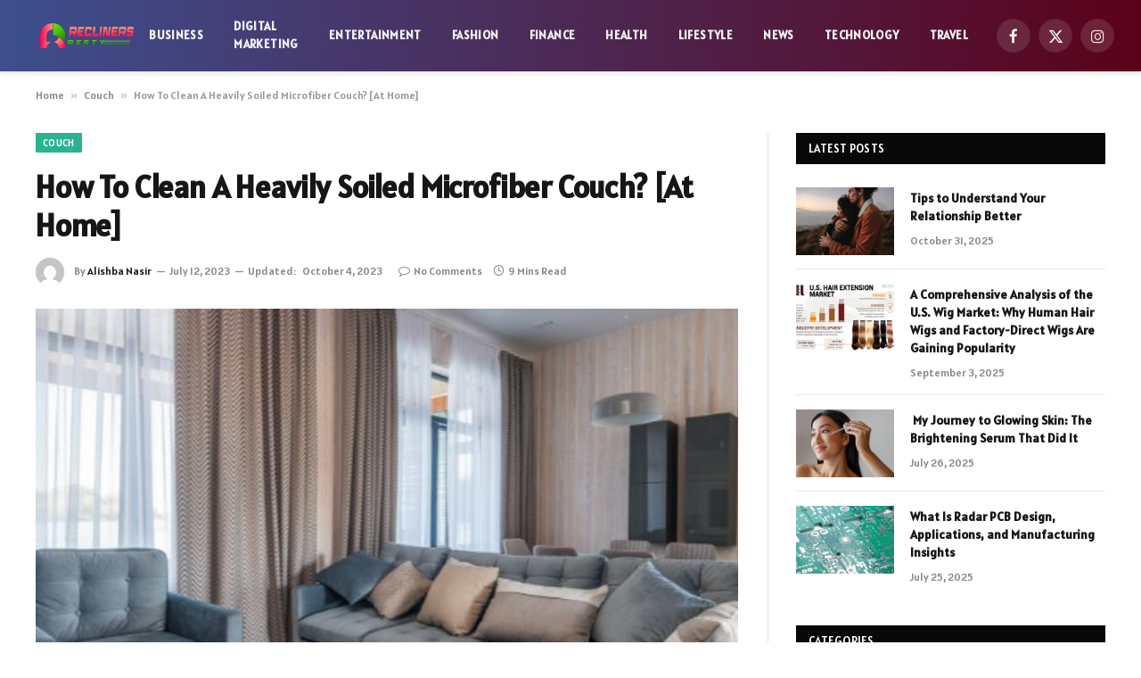

--- FILE ---
content_type: text/html; charset=UTF-8
request_url: https://www.reclinersresty.org/how-to-clean-a-heavily-soiled-microfiber-couch/
body_size: 17303
content:

<!DOCTYPE html>
<html lang="en-US" prefix="og: https://ogp.me/ns#" class="s-light site-s-light">

<head>

	<meta charset="UTF-8" />
	<meta name="viewport" content="width=device-width, initial-scale=1" />
	    <style>
        #wpadminbar #wp-admin-bar-p404_free_top_button .ab-icon:before {
            content: "\f103";
            color: red;
            top: 2px;
        }
    </style>
	<style>img:is([sizes="auto" i], [sizes^="auto," i]) { contain-intrinsic-size: 3000px 1500px }</style>
	
<!-- Search Engine Optimization by Rank Math - https://rankmath.com/ -->
<title>How To Clean A Heavily Soiled Microfiber Couch? [At Home]</title><link rel="preload" as="image" imagesrcset="https://www.reclinersresty.org/wp-content/uploads/2023/07/how-to-clean-a-heavily-soiled-microfiber-couch.jpg" imagesizes="(max-width: 788px) 100vw, 788px" /><link rel="preload" as="font" href="https://www.reclinersresty.org/wp-content/themes/smart-mag/css/icons/fonts/ts-icons.woff2?v2.8" type="font/woff2" crossorigin="anonymous" />
<meta name="description" content="To clean a heavily soiled microfiber couch, vacuum it thoroughly, treat stains with rubbing alcohol, vinegar, or vodka, and use a soft brush to scrub. Read on!"/>
<meta name="robots" content="follow, index, max-snippet:-1, max-video-preview:-1, max-image-preview:large"/>
<link rel="canonical" href="https://www.reclinersresty.org/how-to-clean-a-heavily-soiled-microfiber-couch/" />
<meta property="og:locale" content="en_US" />
<meta property="og:type" content="article" />
<meta property="og:title" content="How To Clean A Heavily Soiled Microfiber Couch? [At Home]" />
<meta property="og:description" content="To clean a heavily soiled microfiber couch, vacuum it thoroughly, treat stains with rubbing alcohol, vinegar, or vodka, and use a soft brush to scrub. Read on!" />
<meta property="og:url" content="https://www.reclinersresty.org/how-to-clean-a-heavily-soiled-microfiber-couch/" />
<meta property="og:site_name" content="Recliner Resty" />
<meta property="article:section" content="Couch" />
<meta property="og:updated_time" content="2023-10-04T02:04:56+00:00" />
<meta property="og:image" content="https://www.reclinersresty.org/wp-content/uploads/2023/07/how-to-clean-a-heavily-soiled-microfiber-couch.jpg" />
<meta property="og:image:secure_url" content="https://www.reclinersresty.org/wp-content/uploads/2023/07/how-to-clean-a-heavily-soiled-microfiber-couch.jpg" />
<meta property="og:image:width" content="800" />
<meta property="og:image:height" content="350" />
<meta property="og:image:alt" content="how-to-clean-a-heavily-soiled-microfiber-couch" />
<meta property="og:image:type" content="image/jpeg" />
<meta property="article:published_time" content="2023-07-12T05:00:27+00:00" />
<meta property="article:modified_time" content="2023-10-04T02:04:56+00:00" />
<meta name="twitter:card" content="summary_large_image" />
<meta name="twitter:title" content="How To Clean A Heavily Soiled Microfiber Couch? [At Home]" />
<meta name="twitter:description" content="To clean a heavily soiled microfiber couch, vacuum it thoroughly, treat stains with rubbing alcohol, vinegar, or vodka, and use a soft brush to scrub. Read on!" />
<meta name="twitter:site" content="@reclinersresty@gmail.com" />
<meta name="twitter:creator" content="@reclinersresty@gmail.com" />
<meta name="twitter:image" content="https://www.reclinersresty.org/wp-content/uploads/2023/07/how-to-clean-a-heavily-soiled-microfiber-couch.jpg" />
<meta name="twitter:label1" content="Written by" />
<meta name="twitter:data1" content="Alishba Nasir" />
<meta name="twitter:label2" content="Time to read" />
<meta name="twitter:data2" content="8 minutes" />
<script type="application/ld+json" class="rank-math-schema">{"@context":"https://schema.org","@graph":[{"@type":["Person","Organization"],"@id":"https://www.reclinersresty.org/#person","name":"Edward Elvis","sameAs":["https://twitter.com/reclinersresty@gmail.com"],"logo":{"@type":"ImageObject","@id":"https://www.reclinersresty.org/#logo","url":"https://www.reclinersresty.org/wp-content/uploads/2022/11/recliners-resty-header-logo-150x150.webp","contentUrl":"https://www.reclinersresty.org/wp-content/uploads/2022/11/recliners-resty-header-logo-150x150.webp","caption":"Recliner Resty","inLanguage":"en-US"},"image":{"@type":"ImageObject","@id":"https://www.reclinersresty.org/#logo","url":"https://www.reclinersresty.org/wp-content/uploads/2022/11/recliners-resty-header-logo-150x150.webp","contentUrl":"https://www.reclinersresty.org/wp-content/uploads/2022/11/recliners-resty-header-logo-150x150.webp","caption":"Recliner Resty","inLanguage":"en-US"}},{"@type":"WebSite","@id":"https://www.reclinersresty.org/#website","url":"https://www.reclinersresty.org","name":"Recliner Resty","alternateName":"RR","publisher":{"@id":"https://www.reclinersresty.org/#person"},"inLanguage":"en-US"},{"@type":"ImageObject","@id":"https://www.reclinersresty.org/wp-content/uploads/2023/07/how-to-clean-a-heavily-soiled-microfiber-couch.jpg","url":"https://www.reclinersresty.org/wp-content/uploads/2023/07/how-to-clean-a-heavily-soiled-microfiber-couch.jpg","width":"800","height":"350","caption":"how-to-clean-a-heavily-soiled-microfiber-couch","inLanguage":"en-US"},{"@type":"BreadcrumbList","@id":"https://www.reclinersresty.org/how-to-clean-a-heavily-soiled-microfiber-couch/#breadcrumb","itemListElement":[{"@type":"ListItem","position":"1","item":{"@id":"http://reclinersresty.com","name":"Home"}},{"@type":"ListItem","position":"2","item":{"@id":"https://www.reclinersresty.org/couch/","name":"Couch"}},{"@type":"ListItem","position":"3","item":{"@id":"https://www.reclinersresty.org/how-to-clean-a-heavily-soiled-microfiber-couch/","name":"How To Clean A Heavily Soiled Microfiber Couch? [At Home]"}}]},{"@type":["WebPage","FAQPage"],"@id":"https://www.reclinersresty.org/how-to-clean-a-heavily-soiled-microfiber-couch/#webpage","url":"https://www.reclinersresty.org/how-to-clean-a-heavily-soiled-microfiber-couch/","name":"How To Clean A Heavily Soiled Microfiber Couch? [At Home]","datePublished":"2023-07-12T05:00:27+00:00","dateModified":"2023-10-04T02:04:56+00:00","isPartOf":{"@id":"https://www.reclinersresty.org/#website"},"primaryImageOfPage":{"@id":"https://www.reclinersresty.org/wp-content/uploads/2023/07/how-to-clean-a-heavily-soiled-microfiber-couch.jpg"},"inLanguage":"en-US","breadcrumb":{"@id":"https://www.reclinersresty.org/how-to-clean-a-heavily-soiled-microfiber-couch/#breadcrumb"},"mainEntity":[{"@type":"Question","url":"https://www.reclinersresty.org/how-to-clean-a-heavily-soiled-microfiber-couch/#faq-question-1689078584846","name":"How Can I Assess the Level of Dirt and Stains On My Microfiber Couch?","acceptedAnswer":{"@type":"Answer","text":"Visually inspecting the couch and running your hand over the surface to feel for any oily or greasy places will help you determine the extent of the grime and stains. Look for embedded pet hair and note any stains or blemishes that need further care."}},{"@type":"Question","url":"https://www.reclinersresty.org/how-to-clean-a-heavily-soiled-microfiber-couch/#faq-question-1689078617754","name":"Can I Use Rubbing Alcohol or Windex to Clean a Heavily Soiled Microfiber Couch?\u00a0","acceptedAnswer":{"@type":"Answer","text":"Yes, you can typically spray the contaminated areas with rubbing alcohol that has been diluted with water. However, make sure to check the label of the sofa to see if the ammonia in the Windex is suitable to use on the couch.<br><br>Once you are sure that Windex is safe to use, spray it on the affected regions. Once sprayed, scrub gently in a circular motion using a soft brush, then pat the area dry. Rinse with a damp cloth and let your couch air dry thoroughly."}},{"@type":"Question","url":"https://www.reclinersresty.org/how-to-clean-a-heavily-soiled-microfiber-couch/#faq-question-1689078749490","name":"Can Vinegar Be Used to Clean a Heavily Soiled Microfiber Couch?","acceptedAnswer":{"@type":"Answer","text":"Yes, vinegar works well as a cleaner. Spray the couch with a solution made of equal parts vinegar and water, wipe it with a soft cloth, and let it air dry."}},{"@type":"Question","url":"https://www.reclinersresty.org/how-to-clean-a-heavily-soiled-microfiber-couch/#faq-question-1689078818034","name":"How Do I Clean a Heavily Soiled Microfiber Couch With Vodka?","acceptedAnswer":{"@type":"Answer","text":"Apply a tiny amount of vodka to a lint-free cloth, rub the stained areas with it in circular motions, let it dry, remove any leftover residue, then vacuum the area to get rid of any loose dirt and debris."}}]},{"@type":"Person","@id":"https://www.reclinersresty.org/author/alishba-nasir/","name":"Alishba Nasir","description":"Alishba Nasir is an experienced and internationally recognized freelance remote writer and expert in furniture, recliners, homemaking, and cleaning.","url":"https://www.reclinersresty.org/author/alishba-nasir/","image":{"@type":"ImageObject","@id":"https://secure.gravatar.com/avatar/9fedffcb43daee26befe0898f95d25f5?s=96&amp;d=mm&amp;r=g","url":"https://secure.gravatar.com/avatar/9fedffcb43daee26befe0898f95d25f5?s=96&amp;d=mm&amp;r=g","caption":"Alishba Nasir","inLanguage":"en-US"}},{"@type":"BlogPosting","headline":"How To Clean A Heavily Soiled Microfiber Couch? [At Home]","datePublished":"2023-07-12T05:00:27+00:00","dateModified":"2023-10-04T02:04:56+00:00","articleSection":"Couch","author":{"@id":"https://www.reclinersresty.org/author/alishba-nasir/","name":"Alishba Nasir"},"publisher":{"@id":"https://www.reclinersresty.org/#person"},"description":"To clean a heavily soiled microfiber couch, vacuum it thoroughly, treat stains with rubbing alcohol, vinegar, or vodka, and use a soft brush to scrub. Read on!","name":"How To Clean A Heavily Soiled Microfiber Couch? [At Home]","@id":"https://www.reclinersresty.org/how-to-clean-a-heavily-soiled-microfiber-couch/#richSnippet","isPartOf":{"@id":"https://www.reclinersresty.org/how-to-clean-a-heavily-soiled-microfiber-couch/#webpage"},"image":{"@id":"https://www.reclinersresty.org/wp-content/uploads/2023/07/how-to-clean-a-heavily-soiled-microfiber-couch.jpg"},"inLanguage":"en-US","mainEntityOfPage":{"@id":"https://www.reclinersresty.org/how-to-clean-a-heavily-soiled-microfiber-couch/#webpage"}}]}</script>
<!-- /Rank Math WordPress SEO plugin -->

<link rel='dns-prefetch' href='//fonts.googleapis.com' />
<link rel="alternate" type="application/rss+xml" title="Recliner Resty &raquo; Feed" href="https://www.reclinersresty.org/feed/" />
<link rel="alternate" type="application/rss+xml" title="Recliner Resty &raquo; Comments Feed" href="https://www.reclinersresty.org/comments/feed/" />
<script type="text/javascript">
/* <![CDATA[ */
window._wpemojiSettings = {"baseUrl":"https:\/\/s.w.org\/images\/core\/emoji\/15.0.3\/72x72\/","ext":".png","svgUrl":"https:\/\/s.w.org\/images\/core\/emoji\/15.0.3\/svg\/","svgExt":".svg","source":{"concatemoji":"https:\/\/www.reclinersresty.org\/wp-includes\/js\/wp-emoji-release.min.js?ver=6.7.2"}};
/*! This file is auto-generated */
!function(i,n){var o,s,e;function c(e){try{var t={supportTests:e,timestamp:(new Date).valueOf()};sessionStorage.setItem(o,JSON.stringify(t))}catch(e){}}function p(e,t,n){e.clearRect(0,0,e.canvas.width,e.canvas.height),e.fillText(t,0,0);var t=new Uint32Array(e.getImageData(0,0,e.canvas.width,e.canvas.height).data),r=(e.clearRect(0,0,e.canvas.width,e.canvas.height),e.fillText(n,0,0),new Uint32Array(e.getImageData(0,0,e.canvas.width,e.canvas.height).data));return t.every(function(e,t){return e===r[t]})}function u(e,t,n){switch(t){case"flag":return n(e,"\ud83c\udff3\ufe0f\u200d\u26a7\ufe0f","\ud83c\udff3\ufe0f\u200b\u26a7\ufe0f")?!1:!n(e,"\ud83c\uddfa\ud83c\uddf3","\ud83c\uddfa\u200b\ud83c\uddf3")&&!n(e,"\ud83c\udff4\udb40\udc67\udb40\udc62\udb40\udc65\udb40\udc6e\udb40\udc67\udb40\udc7f","\ud83c\udff4\u200b\udb40\udc67\u200b\udb40\udc62\u200b\udb40\udc65\u200b\udb40\udc6e\u200b\udb40\udc67\u200b\udb40\udc7f");case"emoji":return!n(e,"\ud83d\udc26\u200d\u2b1b","\ud83d\udc26\u200b\u2b1b")}return!1}function f(e,t,n){var r="undefined"!=typeof WorkerGlobalScope&&self instanceof WorkerGlobalScope?new OffscreenCanvas(300,150):i.createElement("canvas"),a=r.getContext("2d",{willReadFrequently:!0}),o=(a.textBaseline="top",a.font="600 32px Arial",{});return e.forEach(function(e){o[e]=t(a,e,n)}),o}function t(e){var t=i.createElement("script");t.src=e,t.defer=!0,i.head.appendChild(t)}"undefined"!=typeof Promise&&(o="wpEmojiSettingsSupports",s=["flag","emoji"],n.supports={everything:!0,everythingExceptFlag:!0},e=new Promise(function(e){i.addEventListener("DOMContentLoaded",e,{once:!0})}),new Promise(function(t){var n=function(){try{var e=JSON.parse(sessionStorage.getItem(o));if("object"==typeof e&&"number"==typeof e.timestamp&&(new Date).valueOf()<e.timestamp+604800&&"object"==typeof e.supportTests)return e.supportTests}catch(e){}return null}();if(!n){if("undefined"!=typeof Worker&&"undefined"!=typeof OffscreenCanvas&&"undefined"!=typeof URL&&URL.createObjectURL&&"undefined"!=typeof Blob)try{var e="postMessage("+f.toString()+"("+[JSON.stringify(s),u.toString(),p.toString()].join(",")+"));",r=new Blob([e],{type:"text/javascript"}),a=new Worker(URL.createObjectURL(r),{name:"wpTestEmojiSupports"});return void(a.onmessage=function(e){c(n=e.data),a.terminate(),t(n)})}catch(e){}c(n=f(s,u,p))}t(n)}).then(function(e){for(var t in e)n.supports[t]=e[t],n.supports.everything=n.supports.everything&&n.supports[t],"flag"!==t&&(n.supports.everythingExceptFlag=n.supports.everythingExceptFlag&&n.supports[t]);n.supports.everythingExceptFlag=n.supports.everythingExceptFlag&&!n.supports.flag,n.DOMReady=!1,n.readyCallback=function(){n.DOMReady=!0}}).then(function(){return e}).then(function(){var e;n.supports.everything||(n.readyCallback(),(e=n.source||{}).concatemoji?t(e.concatemoji):e.wpemoji&&e.twemoji&&(t(e.twemoji),t(e.wpemoji)))}))}((window,document),window._wpemojiSettings);
/* ]]> */
</script>
<style id='wp-emoji-styles-inline-css' type='text/css'>

	img.wp-smiley, img.emoji {
		display: inline !important;
		border: none !important;
		box-shadow: none !important;
		height: 1em !important;
		width: 1em !important;
		margin: 0 0.07em !important;
		vertical-align: -0.1em !important;
		background: none !important;
		padding: 0 !important;
	}
</style>
<link rel='stylesheet' id='wp-block-library-css' href='https://www.reclinersresty.org/wp-includes/css/dist/block-library/style.min.css?ver=6.7.2' type='text/css' media='all' />
<style id='classic-theme-styles-inline-css' type='text/css'>
/*! This file is auto-generated */
.wp-block-button__link{color:#fff;background-color:#32373c;border-radius:9999px;box-shadow:none;text-decoration:none;padding:calc(.667em + 2px) calc(1.333em + 2px);font-size:1.125em}.wp-block-file__button{background:#32373c;color:#fff;text-decoration:none}
</style>
<style id='global-styles-inline-css' type='text/css'>
:root{--wp--preset--aspect-ratio--square: 1;--wp--preset--aspect-ratio--4-3: 4/3;--wp--preset--aspect-ratio--3-4: 3/4;--wp--preset--aspect-ratio--3-2: 3/2;--wp--preset--aspect-ratio--2-3: 2/3;--wp--preset--aspect-ratio--16-9: 16/9;--wp--preset--aspect-ratio--9-16: 9/16;--wp--preset--color--black: #000000;--wp--preset--color--cyan-bluish-gray: #abb8c3;--wp--preset--color--white: #ffffff;--wp--preset--color--pale-pink: #f78da7;--wp--preset--color--vivid-red: #cf2e2e;--wp--preset--color--luminous-vivid-orange: #ff6900;--wp--preset--color--luminous-vivid-amber: #fcb900;--wp--preset--color--light-green-cyan: #7bdcb5;--wp--preset--color--vivid-green-cyan: #00d084;--wp--preset--color--pale-cyan-blue: #8ed1fc;--wp--preset--color--vivid-cyan-blue: #0693e3;--wp--preset--color--vivid-purple: #9b51e0;--wp--preset--gradient--vivid-cyan-blue-to-vivid-purple: linear-gradient(135deg,rgba(6,147,227,1) 0%,rgb(155,81,224) 100%);--wp--preset--gradient--light-green-cyan-to-vivid-green-cyan: linear-gradient(135deg,rgb(122,220,180) 0%,rgb(0,208,130) 100%);--wp--preset--gradient--luminous-vivid-amber-to-luminous-vivid-orange: linear-gradient(135deg,rgba(252,185,0,1) 0%,rgba(255,105,0,1) 100%);--wp--preset--gradient--luminous-vivid-orange-to-vivid-red: linear-gradient(135deg,rgba(255,105,0,1) 0%,rgb(207,46,46) 100%);--wp--preset--gradient--very-light-gray-to-cyan-bluish-gray: linear-gradient(135deg,rgb(238,238,238) 0%,rgb(169,184,195) 100%);--wp--preset--gradient--cool-to-warm-spectrum: linear-gradient(135deg,rgb(74,234,220) 0%,rgb(151,120,209) 20%,rgb(207,42,186) 40%,rgb(238,44,130) 60%,rgb(251,105,98) 80%,rgb(254,248,76) 100%);--wp--preset--gradient--blush-light-purple: linear-gradient(135deg,rgb(255,206,236) 0%,rgb(152,150,240) 100%);--wp--preset--gradient--blush-bordeaux: linear-gradient(135deg,rgb(254,205,165) 0%,rgb(254,45,45) 50%,rgb(107,0,62) 100%);--wp--preset--gradient--luminous-dusk: linear-gradient(135deg,rgb(255,203,112) 0%,rgb(199,81,192) 50%,rgb(65,88,208) 100%);--wp--preset--gradient--pale-ocean: linear-gradient(135deg,rgb(255,245,203) 0%,rgb(182,227,212) 50%,rgb(51,167,181) 100%);--wp--preset--gradient--electric-grass: linear-gradient(135deg,rgb(202,248,128) 0%,rgb(113,206,126) 100%);--wp--preset--gradient--midnight: linear-gradient(135deg,rgb(2,3,129) 0%,rgb(40,116,252) 100%);--wp--preset--font-size--small: 13px;--wp--preset--font-size--medium: 20px;--wp--preset--font-size--large: 36px;--wp--preset--font-size--x-large: 42px;--wp--preset--spacing--20: 0.44rem;--wp--preset--spacing--30: 0.67rem;--wp--preset--spacing--40: 1rem;--wp--preset--spacing--50: 1.5rem;--wp--preset--spacing--60: 2.25rem;--wp--preset--spacing--70: 3.38rem;--wp--preset--spacing--80: 5.06rem;--wp--preset--shadow--natural: 6px 6px 9px rgba(0, 0, 0, 0.2);--wp--preset--shadow--deep: 12px 12px 50px rgba(0, 0, 0, 0.4);--wp--preset--shadow--sharp: 6px 6px 0px rgba(0, 0, 0, 0.2);--wp--preset--shadow--outlined: 6px 6px 0px -3px rgba(255, 255, 255, 1), 6px 6px rgba(0, 0, 0, 1);--wp--preset--shadow--crisp: 6px 6px 0px rgba(0, 0, 0, 1);}:where(.is-layout-flex){gap: 0.5em;}:where(.is-layout-grid){gap: 0.5em;}body .is-layout-flex{display: flex;}.is-layout-flex{flex-wrap: wrap;align-items: center;}.is-layout-flex > :is(*, div){margin: 0;}body .is-layout-grid{display: grid;}.is-layout-grid > :is(*, div){margin: 0;}:where(.wp-block-columns.is-layout-flex){gap: 2em;}:where(.wp-block-columns.is-layout-grid){gap: 2em;}:where(.wp-block-post-template.is-layout-flex){gap: 1.25em;}:where(.wp-block-post-template.is-layout-grid){gap: 1.25em;}.has-black-color{color: var(--wp--preset--color--black) !important;}.has-cyan-bluish-gray-color{color: var(--wp--preset--color--cyan-bluish-gray) !important;}.has-white-color{color: var(--wp--preset--color--white) !important;}.has-pale-pink-color{color: var(--wp--preset--color--pale-pink) !important;}.has-vivid-red-color{color: var(--wp--preset--color--vivid-red) !important;}.has-luminous-vivid-orange-color{color: var(--wp--preset--color--luminous-vivid-orange) !important;}.has-luminous-vivid-amber-color{color: var(--wp--preset--color--luminous-vivid-amber) !important;}.has-light-green-cyan-color{color: var(--wp--preset--color--light-green-cyan) !important;}.has-vivid-green-cyan-color{color: var(--wp--preset--color--vivid-green-cyan) !important;}.has-pale-cyan-blue-color{color: var(--wp--preset--color--pale-cyan-blue) !important;}.has-vivid-cyan-blue-color{color: var(--wp--preset--color--vivid-cyan-blue) !important;}.has-vivid-purple-color{color: var(--wp--preset--color--vivid-purple) !important;}.has-black-background-color{background-color: var(--wp--preset--color--black) !important;}.has-cyan-bluish-gray-background-color{background-color: var(--wp--preset--color--cyan-bluish-gray) !important;}.has-white-background-color{background-color: var(--wp--preset--color--white) !important;}.has-pale-pink-background-color{background-color: var(--wp--preset--color--pale-pink) !important;}.has-vivid-red-background-color{background-color: var(--wp--preset--color--vivid-red) !important;}.has-luminous-vivid-orange-background-color{background-color: var(--wp--preset--color--luminous-vivid-orange) !important;}.has-luminous-vivid-amber-background-color{background-color: var(--wp--preset--color--luminous-vivid-amber) !important;}.has-light-green-cyan-background-color{background-color: var(--wp--preset--color--light-green-cyan) !important;}.has-vivid-green-cyan-background-color{background-color: var(--wp--preset--color--vivid-green-cyan) !important;}.has-pale-cyan-blue-background-color{background-color: var(--wp--preset--color--pale-cyan-blue) !important;}.has-vivid-cyan-blue-background-color{background-color: var(--wp--preset--color--vivid-cyan-blue) !important;}.has-vivid-purple-background-color{background-color: var(--wp--preset--color--vivid-purple) !important;}.has-black-border-color{border-color: var(--wp--preset--color--black) !important;}.has-cyan-bluish-gray-border-color{border-color: var(--wp--preset--color--cyan-bluish-gray) !important;}.has-white-border-color{border-color: var(--wp--preset--color--white) !important;}.has-pale-pink-border-color{border-color: var(--wp--preset--color--pale-pink) !important;}.has-vivid-red-border-color{border-color: var(--wp--preset--color--vivid-red) !important;}.has-luminous-vivid-orange-border-color{border-color: var(--wp--preset--color--luminous-vivid-orange) !important;}.has-luminous-vivid-amber-border-color{border-color: var(--wp--preset--color--luminous-vivid-amber) !important;}.has-light-green-cyan-border-color{border-color: var(--wp--preset--color--light-green-cyan) !important;}.has-vivid-green-cyan-border-color{border-color: var(--wp--preset--color--vivid-green-cyan) !important;}.has-pale-cyan-blue-border-color{border-color: var(--wp--preset--color--pale-cyan-blue) !important;}.has-vivid-cyan-blue-border-color{border-color: var(--wp--preset--color--vivid-cyan-blue) !important;}.has-vivid-purple-border-color{border-color: var(--wp--preset--color--vivid-purple) !important;}.has-vivid-cyan-blue-to-vivid-purple-gradient-background{background: var(--wp--preset--gradient--vivid-cyan-blue-to-vivid-purple) !important;}.has-light-green-cyan-to-vivid-green-cyan-gradient-background{background: var(--wp--preset--gradient--light-green-cyan-to-vivid-green-cyan) !important;}.has-luminous-vivid-amber-to-luminous-vivid-orange-gradient-background{background: var(--wp--preset--gradient--luminous-vivid-amber-to-luminous-vivid-orange) !important;}.has-luminous-vivid-orange-to-vivid-red-gradient-background{background: var(--wp--preset--gradient--luminous-vivid-orange-to-vivid-red) !important;}.has-very-light-gray-to-cyan-bluish-gray-gradient-background{background: var(--wp--preset--gradient--very-light-gray-to-cyan-bluish-gray) !important;}.has-cool-to-warm-spectrum-gradient-background{background: var(--wp--preset--gradient--cool-to-warm-spectrum) !important;}.has-blush-light-purple-gradient-background{background: var(--wp--preset--gradient--blush-light-purple) !important;}.has-blush-bordeaux-gradient-background{background: var(--wp--preset--gradient--blush-bordeaux) !important;}.has-luminous-dusk-gradient-background{background: var(--wp--preset--gradient--luminous-dusk) !important;}.has-pale-ocean-gradient-background{background: var(--wp--preset--gradient--pale-ocean) !important;}.has-electric-grass-gradient-background{background: var(--wp--preset--gradient--electric-grass) !important;}.has-midnight-gradient-background{background: var(--wp--preset--gradient--midnight) !important;}.has-small-font-size{font-size: var(--wp--preset--font-size--small) !important;}.has-medium-font-size{font-size: var(--wp--preset--font-size--medium) !important;}.has-large-font-size{font-size: var(--wp--preset--font-size--large) !important;}.has-x-large-font-size{font-size: var(--wp--preset--font-size--x-large) !important;}
:where(.wp-block-post-template.is-layout-flex){gap: 1.25em;}:where(.wp-block-post-template.is-layout-grid){gap: 1.25em;}
:where(.wp-block-columns.is-layout-flex){gap: 2em;}:where(.wp-block-columns.is-layout-grid){gap: 2em;}
:root :where(.wp-block-pullquote){font-size: 1.5em;line-height: 1.6;}
</style>
<link rel='stylesheet' id='smartmag-core-css' href='https://www.reclinersresty.org/wp-content/themes/smart-mag/style.css?ver=9.5.0' type='text/css' media='all' />
<style id='smartmag-core-inline-css' type='text/css'>
:root { --text-font: "Alatsi", system-ui, -apple-system, "Segoe UI", Arial, sans-serif;
--body-font: "Alatsi", system-ui, -apple-system, "Segoe UI", Arial, sans-serif;
--ui-font: "Alatsi", system-ui, -apple-system, "Segoe UI", Arial, sans-serif;
--title-font: "Alatsi", system-ui, -apple-system, "Segoe UI", Arial, sans-serif;
--h-font: "Alatsi", system-ui, -apple-system, "Segoe UI", Arial, sans-serif;
--title-font: "Alatsi", system-ui, -apple-system, "Segoe UI", Arial, sans-serif;
--h-font: "Alatsi", system-ui, -apple-system, "Segoe UI", Arial, sans-serif; }
.smart-head-main { --c-shadow: #eaeaea; }
.smart-head-main .smart-head-mid { --head-h: 80px; background: linear-gradient(90deg, #3d4f8e 0%, #5b021a 100%); }
.navigation-main .menu > li > a { font-size: 13px; font-weight: bold; text-transform: uppercase; letter-spacing: 0.03em; }
.mega-menu .post-title a:hover { color: var(--c-nav-drop-hov); }
.s-dark .navigation-main { --c-nav-hov: #ff9191; }
.s-dark .navigation { --c-nav-drop-bg: #982f5b; }
.smart-head-mobile .smart-head-mid { background: linear-gradient(90deg, #7b4397 0%, #dc2430 100%); }
.s-dark .off-canvas, .off-canvas.s-dark { background-color: #140010; }
.s-dark .smart-head-main .spc-social,
.smart-head-main .s-dark .spc-social { --c-spc-social: rgba(255,255,255,0.9); --c-spc-social-hov: #ffffff; }
.smart-head-main .spc-social { --spc-social-fs: 17px; }
.s-dark .smart-head-main .search-icon:hover,
.smart-head-main .s-dark .search-icon:hover { color: #ffffff; }
.main-footer .upper-footer { color: #ffffff; }
.s-dark .lower-footer { color: #ffffff; }
@media (min-width: 940px) and (max-width: 1200px) { .navigation-main .menu > li > a { font-size: calc(10px + (13px - 10px) * .7); } }


</style>
<link rel='stylesheet' id='smartmag-magnific-popup-css' href='https://www.reclinersresty.org/wp-content/themes/smart-mag/css/lightbox.css?ver=9.5.0' type='text/css' media='all' />
<link rel='stylesheet' id='smartmag-icons-css' href='https://www.reclinersresty.org/wp-content/themes/smart-mag/css/icons/icons.css?ver=9.5.0' type='text/css' media='all' />
<link rel='stylesheet' id='smartmag-gfonts-custom-css' href='https://fonts.googleapis.com/css?family=Alatsi%3A400%2C500%2C600%2C700' type='text/css' media='all' />
<script type="text/javascript" src="https://www.reclinersresty.org/wp-includes/js/jquery/jquery.min.js?ver=3.7.1" id="jquery-core-js"></script>
<script type="text/javascript" src="https://www.reclinersresty.org/wp-includes/js/jquery/jquery-migrate.min.js?ver=3.4.1" id="jquery-migrate-js"></script>
<link rel="https://api.w.org/" href="https://www.reclinersresty.org/wp-json/" /><link rel="alternate" title="JSON" type="application/json" href="https://www.reclinersresty.org/wp-json/wp/v2/posts/1612" /><link rel="EditURI" type="application/rsd+xml" title="RSD" href="https://www.reclinersresty.org/xmlrpc.php?rsd" />
<meta name="generator" content="WordPress 6.7.2" />
<link rel='shortlink' href='https://www.reclinersresty.org/?p=1612' />
<link rel="alternate" title="oEmbed (JSON)" type="application/json+oembed" href="https://www.reclinersresty.org/wp-json/oembed/1.0/embed?url=https%3A%2F%2Fwww.reclinersresty.org%2Fhow-to-clean-a-heavily-soiled-microfiber-couch%2F" />
<link rel="alternate" title="oEmbed (XML)" type="text/xml+oembed" href="https://www.reclinersresty.org/wp-json/oembed/1.0/embed?url=https%3A%2F%2Fwww.reclinersresty.org%2Fhow-to-clean-a-heavily-soiled-microfiber-couch%2F&#038;format=xml" />

		<script>
		var BunyadSchemeKey = 'bunyad-scheme';
		(() => {
			const d = document.documentElement;
			const c = d.classList;
			var scheme = localStorage.getItem(BunyadSchemeKey);
			
			if (scheme) {
				d.dataset.origClass = c;
				scheme === 'dark' ? c.remove('s-light', 'site-s-light') : c.remove('s-dark', 'site-s-dark');
				c.add('site-s-' + scheme, 's-' + scheme);
			}
		})();
		</script>
		<meta name="generator" content="Elementor 3.24.2; features: e_font_icon_svg, additional_custom_breakpoints; settings: css_print_method-external, google_font-enabled, font_display-swap">
			<style>
				.e-con.e-parent:nth-of-type(n+4):not(.e-lazyloaded):not(.e-no-lazyload),
				.e-con.e-parent:nth-of-type(n+4):not(.e-lazyloaded):not(.e-no-lazyload) * {
					background-image: none !important;
				}
				@media screen and (max-height: 1024px) {
					.e-con.e-parent:nth-of-type(n+3):not(.e-lazyloaded):not(.e-no-lazyload),
					.e-con.e-parent:nth-of-type(n+3):not(.e-lazyloaded):not(.e-no-lazyload) * {
						background-image: none !important;
					}
				}
				@media screen and (max-height: 640px) {
					.e-con.e-parent:nth-of-type(n+2):not(.e-lazyloaded):not(.e-no-lazyload),
					.e-con.e-parent:nth-of-type(n+2):not(.e-lazyloaded):not(.e-no-lazyload) * {
						background-image: none !important;
					}
				}
			</style>
			<link rel="icon" href="https://www.reclinersresty.org/wp-content/uploads/2022/12/recliners-resty-favicon-icon-150x150.png" sizes="32x32" />
<link rel="icon" href="https://www.reclinersresty.org/wp-content/uploads/2022/12/recliners-resty-favicon-icon.png" sizes="192x192" />
<link rel="apple-touch-icon" href="https://www.reclinersresty.org/wp-content/uploads/2022/12/recliners-resty-favicon-icon.png" />
<meta name="msapplication-TileImage" content="https://www.reclinersresty.org/wp-content/uploads/2022/12/recliners-resty-favicon-icon.png" />


</head>

<body class="post-template-default single single-post postid-1612 single-format-standard wp-custom-logo right-sidebar post-layout-modern post-cat-17 has-lb has-lb-sm has-sb-sep layout-normal elementor-default elementor-kit-2326">



<div class="main-wrap">

	
<div class="off-canvas-backdrop"></div>
<div class="mobile-menu-container off-canvas hide-menu-lg" id="off-canvas">

	<div class="off-canvas-head">
		<a href="#" class="close">
			<span class="visuallyhidden">Close Menu</span>
			<i class="tsi tsi-times"></i>
		</a>

		<div class="ts-logo">
					</div>
	</div>

	<div class="off-canvas-content">

					<ul class="mobile-menu"></ul>
		
		
		
		<div class="spc-social-block spc-social spc-social-b smart-head-social">
		
			
				<a href="#" class="link service s-facebook" target="_blank" rel="nofollow noopener">
					<i class="icon tsi tsi-facebook"></i>					<span class="visuallyhidden">Facebook</span>
				</a>
									
			
				<a href="#" class="link service s-twitter" target="_blank" rel="nofollow noopener">
					<i class="icon tsi tsi-twitter"></i>					<span class="visuallyhidden">X (Twitter)</span>
				</a>
									
			
				<a href="#" class="link service s-instagram" target="_blank" rel="nofollow noopener">
					<i class="icon tsi tsi-instagram"></i>					<span class="visuallyhidden">Instagram</span>
				</a>
									
			
		</div>

		
	</div>

</div>
<div class="smart-head smart-head-a smart-head-main" id="smart-head" data-sticky="auto" data-sticky-type="smart" data-sticky-full>
	
	<div class="smart-head-row smart-head-mid smart-head-row-3 s-dark has-center-nav smart-head-row-full">

		<div class="inner full">

							
				<div class="items items-left empty">
								</div>

							
				<div class="items items-center ">
					<a href="https://www.reclinersresty.org/" title="Recliner Resty" rel="home" class="logo-link ts-logo logo-is-image">
		<span>
			
				
					<img src="https://www.reclinersresty.org/wp-content/uploads/2023/11/reclinersresty.com-logo-e1699876501596.png" class="logo-image" alt="Recliner Resty" width="340" height="91"/>
									 
					</span>
	</a>	<div class="nav-wrap">
		<nav class="navigation navigation-main nav-hov-a">
			<ul id="menu-home" class="menu"><li id="menu-item-2587" class="menu-item menu-item-type-taxonomy menu-item-object-category menu-cat-25 menu-item-2587"><a href="https://www.reclinersresty.org/business/">Business</a></li>
<li id="menu-item-2588" class="menu-item menu-item-type-taxonomy menu-item-object-category menu-cat-26 menu-item-2588"><a href="https://www.reclinersresty.org/digital-marketing/">Digital Marketing</a></li>
<li id="menu-item-2589" class="menu-item menu-item-type-taxonomy menu-item-object-category menu-cat-28 menu-item-2589"><a href="https://www.reclinersresty.org/entertainment/">Entertainment</a></li>
<li id="menu-item-2590" class="menu-item menu-item-type-taxonomy menu-item-object-category menu-cat-29 menu-item-2590"><a href="https://www.reclinersresty.org/fashion/">Fashion</a></li>
<li id="menu-item-2591" class="menu-item menu-item-type-taxonomy menu-item-object-category menu-cat-30 menu-item-2591"><a href="https://www.reclinersresty.org/finance/">Finance</a></li>
<li id="menu-item-2592" class="menu-item menu-item-type-taxonomy menu-item-object-category menu-cat-33 menu-item-2592"><a href="https://www.reclinersresty.org/health/">Health</a></li>
<li id="menu-item-2593" class="menu-item menu-item-type-taxonomy menu-item-object-category menu-cat-37 menu-item-2593"><a href="https://www.reclinersresty.org/lifestyle/">Lifestyle</a></li>
<li id="menu-item-2594" class="menu-item menu-item-type-taxonomy menu-item-object-category menu-cat-38 menu-item-2594"><a href="https://www.reclinersresty.org/news/">News</a></li>
<li id="menu-item-2595" class="menu-item menu-item-type-taxonomy menu-item-object-category menu-cat-43 menu-item-2595"><a href="https://www.reclinersresty.org/technology/">Technology</a></li>
<li id="menu-item-2596" class="menu-item menu-item-type-taxonomy menu-item-object-category menu-cat-44 menu-item-2596"><a href="https://www.reclinersresty.org/travel/">Travel</a></li>
</ul>		</nav>
	</div>
				</div>

							
				<div class="items items-right ">
				
		<div class="spc-social-block spc-social spc-social-b smart-head-social">
		
			
				<a href="#" class="link service s-facebook" target="_blank" rel="nofollow noopener">
					<i class="icon tsi tsi-facebook"></i>					<span class="visuallyhidden">Facebook</span>
				</a>
									
			
				<a href="#" class="link service s-twitter" target="_blank" rel="nofollow noopener">
					<i class="icon tsi tsi-twitter"></i>					<span class="visuallyhidden">X (Twitter)</span>
				</a>
									
			
				<a href="#" class="link service s-instagram" target="_blank" rel="nofollow noopener">
					<i class="icon tsi tsi-instagram"></i>					<span class="visuallyhidden">Instagram</span>
				</a>
									
			
		</div>

						</div>

						
		</div>
	</div>

	</div>
<div class="smart-head smart-head-a smart-head-mobile" id="smart-head-mobile" data-sticky="mid" data-sticky-type="smart" data-sticky-full>
	
	<div class="smart-head-row smart-head-mid smart-head-row-3 s-dark smart-head-row-full">

		<div class="inner wrap">

							
				<div class="items items-left ">
				
<button class="offcanvas-toggle has-icon" type="button" aria-label="Menu">
	<span class="hamburger-icon hamburger-icon-a">
		<span class="inner"></span>
	</span>
</button>				</div>

							
				<div class="items items-center ">
					<a href="https://www.reclinersresty.org/" title="Recliner Resty" rel="home" class="logo-link ts-logo logo-is-image">
		<span>
			
				
					<img src="https://www.reclinersresty.org/wp-content/uploads/2023/11/reclinersresty.com-logo-e1699876501596.png" class="logo-image" alt="Recliner Resty" width="340" height="91"/>
									 
					</span>
	</a>				</div>

							
				<div class="items items-right empty">
								</div>

						
		</div>
	</div>

	</div>
<nav class="breadcrumbs is-full-width breadcrumbs-a" id="breadcrumb"><div class="inner ts-contain "><a href="http://reclinersresty.com">Home</a><span class="separator"> &raquo; </span><a href="https://www.reclinersresty.org/couch/">Couch</a><span class="separator"> &raquo; </span><span class="last">How To Clean A Heavily Soiled Microfiber Couch? [At Home]</span></div></nav>
<div class="main ts-contain cf right-sidebar">
	
		

<div class="ts-row">
	<div class="col-8 main-content s-post-contain">

					<div class="the-post-header s-head-modern s-head-modern-a">
	<div class="post-meta post-meta-a post-meta-left post-meta-single has-below"><div class="post-meta-items meta-above"><span class="meta-item cat-labels">
						
						<a href="https://www.reclinersresty.org/couch/" class="category term-color-17" rel="category">Couch</a>
					</span>
					</div><h1 class="is-title post-title">How To Clean A Heavily Soiled Microfiber Couch? [At Home]</h1><div class="post-meta-items meta-below has-author-img"><span class="meta-item post-author has-img"><img alt='Alishba Nasir' src='https://secure.gravatar.com/avatar/9fedffcb43daee26befe0898f95d25f5?s=32&#038;d=mm&#038;r=g' srcset='https://secure.gravatar.com/avatar/9fedffcb43daee26befe0898f95d25f5?s=64&#038;d=mm&#038;r=g 2x' class='avatar avatar-32 photo' height='32' width='32' decoding='async'/><span class="by">By</span> <a href="https://www.reclinersresty.org/author/alishba-nasir/" title="Posts by Alishba Nasir" rel="author">Alishba Nasir</a></span><span class="meta-item date"><time class="post-date" datetime="2023-07-12T05:00:27+00:00">July 12, 2023</time></span><span class="meta-item has-next-icon date-modified"><span class="updated-on">Updated:</span><time class="post-date" datetime="2023-10-04T02:04:56+00:00">October 4, 2023</time></span><span class="has-next-icon meta-item comments has-icon"><a href="https://www.reclinersresty.org/how-to-clean-a-heavily-soiled-microfiber-couch/#respond"><i class="tsi tsi-comment-o"></i>No Comments</a></span><span class="meta-item read-time has-icon"><i class="tsi tsi-clock"></i>9 Mins Read</span></div></div>	
	
</div>		
					<div class="single-featured">	
	<div class="featured">
				
			<a href="https://www.reclinersresty.org/wp-content/uploads/2023/07/how-to-clean-a-heavily-soiled-microfiber-couch.jpg" class="image-link media-ratio ar-bunyad-main" title="How To Clean A Heavily Soiled Microfiber Couch? [At Home]"><img fetchpriority="high" width="788" height="515" src="https://www.reclinersresty.org/wp-content/uploads/2023/07/how-to-clean-a-heavily-soiled-microfiber-couch.jpg" class="attachment-bunyad-main size-bunyad-main no-lazy skip-lazy wp-post-image" alt="how-to-clean-a-heavily-soiled-microfiber-couch" sizes="(max-width: 788px) 100vw, 788px" title="How To Clean A Heavily Soiled Microfiber Couch? [At Home]" decoding="async" /></a>		
						
			</div>

	</div>
		
		<div class="the-post s-post-modern">

			<article id="post-1612" class="post-1612 post type-post status-publish format-standard has-post-thumbnail category-couch">
				
<div class="post-content-wrap">
	
	<div class="post-content cf entry-content content-spacious">

		
				
		
<p><strong>Microfiber couches</strong> are known for being comfortable furniture pieces with a <strong>smooth</strong>, <strong>plush</strong>, and <strong>super soft texture</strong>, making them a top choice for many homes. It is also <strong>preferred in many homes</strong>, with pets and kids, as it is easy to clean and stain-resistant.&nbsp;</p>



<p>However, like even the most stain-resistant <strong>couch can get dirty over time</strong>, a microfiber couch is no exception. If your microfiber couch is looking a little worse for wear, don&#8217;t worry! You can implement a few simple methods and steps to clean it and make it look new again.</p>



<p>From <strong>steam cleaning</strong> to <strong>rubbing alcohol</strong>, <strong>Windex</strong>, <strong>vinegar</strong>, and <strong>vodka</strong>, you have many options to use and learn how to clean a heavily soiled microfiber couch. Well, be with me in this cleaning guide, and I’ll explain these methods and tips, tricks, and precautions. </p>



<h2 class="wp-block-heading">Key Takeaways</h2>


<p>[su_note note_color=&#8221;#fff3ad&#8221;]</p>



<ul class="wp-block-list">
<li><strong>Start by vacuuming</strong> the heavily soiled <strong>microfiber couch</strong> to remove loose dirt and debris.</li>



<li><strong>Steam clean the couch</strong> using a steam cleaner and upholstery attachment, working in a back-and-forth motion and blotting each section with a clean cloth.</li>



<li>Use <strong>rubbing alcohol mixed with water in equal parts</strong>, sprayed onto the soiled areas, and gently scrub in a circular motion. Blot dry with a clean cloth.</li>



<li>If safe for your couch, <strong>spray Windex on the stains and gently scrub in a circular motion</strong> with a clean cloth. Rinse with a moistened cloth to eliminate residue and let the couch air dry.</li>



<li>For a vinegar method, <strong>mix white vinegar and water</strong>, spray the solution on the couch, gently wipe with a soft cloth, and allow the coach to air dry naturally.[/su_note]</li>
</ul>



<h2 class="wp-block-heading">How To Clean A Heavily Soiled Microfiber Couch?</h2>



<p>As I mentioned earlier, there are <strong>many ways to clean a heavily soiled microfiber couch</strong>. However, I always <strong>start</strong> with steam cleaning, then apply a cleaning mixture of vinegar and water in equal amounts. Rubbing alcohol and water in equal amounts is also a good option.</p>



<figure class="gb-block-image gb-block-image-c0d8e215"><img decoding="async" class="gb-image gb-image-c0d8e215" src="https://www.reclinersresty.org/wp-content/uploads/2023/07/heavily-soiled-microfiber-couch.jpg" alt="heavily-soiled-microfiber-couch" title="heavily-soiled-microfiber-couch"/></figure>



<p></p>



<p></p>



<p>However, there are several other procedures as well that can be used to get the same results. Below, I have <strong>discussed all those methods</strong>, from steam cleaning to applying rubbing alcohol, Windex and vinegar. Choose the one with supplies available at your home. </p>



<h3 class="wp-block-heading">Method 1: Steam Cleaning.</h3>



<h4 class="wp-block-heading">Tools &amp; Materials Required</h4>



<ul class="wp-block-list">
<li>Steam cleaner</li>



<li>Upholstery attachment</li>



<li>Microfiber towels</li>
</ul>



<h4 class="wp-block-heading">Instructions</h4>



<ol class="wp-block-list">
<li>Begin by <strong><a href="https://www.reclinersresty.org/can-you-use-carpet-cleaner-on-microfiber-couch/" target="_blank" data-type="post" data-id="1495" rel="noreferrer noopener">vacuuming your microfiber couch</a></strong> to get rid of any loose dirt and debris.</li>



<li><strong>Fill</strong> up your <strong>steam cleaner with hot water</strong> and <strong>put in</strong> the <strong>appropriate cleaning solution</strong> as directed.</li>



<li><strong>Turn on</strong> your <strong>steam cleaner</strong> and hold on for a wait until it heats up.</li>



<li><strong>Test the steam cleaner on an invisible area</strong> of your couch to make sure it doesn&#8217;t cause any discoloration or damage.</li>



<li>To steam clean, <strong>begin atop the couch and perform your way down</strong> in a back-and-forth motion, using even pressure.</li>



<li>After cleaning each section, <strong>use a clean, absorbent cloth to blot the stained spot </strong>and eliminate any excess moisture.</li>



<li><strong>Allow it to dry properly </strong>before using it again once you&#8217;ve cleaned the entire couch.</li>
</ol>



<h3 class="wp-block-heading">Method 2: Rubbing Alcohol.</h3>



<h4 class="wp-block-heading">Tools &amp; Materials Required</h4>



<ul class="wp-block-list">
<li>Rubbing alcohol</li>



<li>Spray bottle</li>



<li>Microfiber towels</li>
</ul>



<h4 class="wp-block-heading">Instructions</h4>



<h5 class="wp-block-heading">1. Assess the Level of Soiling First.</h5>



<p>Before you begin to clean, <strong>take a moment to evaluate the level of soiling on your couch</strong>. Doing this will assist you <strong>in figuring out </strong>the <strong>amount of rubbing alcohol</strong> you will need.</p>



<h5 class="wp-block-heading">2. Mix Rubbing Alcohol With Water In Equal Parts.&nbsp;</h5>



<p><strong>Mix equal parts of rubbing alcohol and water in the spray bottle</strong>. Although you can mix in a bowl, a spray bottle is an effortless way to clean your couch.</p>



<h5 class="wp-block-heading">3. Spray the Cleaning Solution.&nbsp;</h5>



<p><strong>Spray</strong> the <strong>cleaning solution onto a small section of the couch</strong> at a time, making sure to cover all soiled areas. Be sure <strong>not to saturate</strong> the fabric, which could cause damage or discoloration.</p>



<h5 class="wp-block-heading">4. Gently Scrub the Soiled Area In Circular Motion.&nbsp;&nbsp;</h5>



<p>Using a clean cloth or sponge, <strong>gently scrub the soiled areas in a circular motion</strong> to loosen any dirt, stains, or grime from the fabric.</p>



<h5 class="wp-block-heading">5. Blot Your Couch Dry With a Dry Cloth.</h5>



<p>After scrubbing, <strong>use a clean and dry cloth to blot the damp areas</strong> and absorb any excess moisture to prevent any water stains or damage to the fabric.</p>



<h5 class="wp-block-heading">6. Repeat The Cleaning Process As Needed/</h5>



<p>If your couch is heavily soiled, you may need to <strong>repeat this cleaning process several times </strong>until all stains and grime have been removed.</p>



<h3 class="wp-block-heading">Method 3: Windex.</h3>



<p>Using <strong>Windex</strong> to clean a heavily stained microfiber couch <strong>is one of the easiest</strong> and most <strong>affordable</strong> ways.&nbsp;</p>



<h4 class="wp-block-heading">Tools &amp; Materials Required</h4>



<ul class="wp-block-list">
<li>Windex&nbsp;</li>



<li>Clean white cloth or sponge</li>



<li>Water in a spray bottle</li>
</ul>



<h4 class="wp-block-heading">Instructions</h4>



<h5 class="wp-block-heading">1. See the Label On Your Couch First.</h5>



<p><strong>Check the label on your couch</strong> before starting the cleaning process to <strong>ensure it can withstand</strong> the <strong>ammonia</strong> in the Windex is essential.&nbsp;</p>



<p>If the label says it is <strong>unsafe to use ammonia-based cleaners</strong>, you should <strong>avoid using Windex</strong> and try one of the other methods I have discussed.&nbsp;</p>



<p>[su_note note_color=&#8221;#f8d3d2&#8243;]<strong>Note</strong>: Don’t forget to <strong>test the Windex on an invisible couch area</strong>. <strong>Apply</strong> and <strong>scrub</strong> to see any unwanted outcomes like decoloration.[/su_note]</p>



<h5 class="wp-block-heading">2. Spray Windex On the Entire Couch.&nbsp;</h5>



<p>Once the <strong>spot test is passed</strong>, it’s time to apply the Windex to the entire couch. <strong>Spray the Windex on the affected areas</strong>, ensuring you cover the stains and marks.</p>



<h5 class="wp-block-heading">3. Scrub the Couch Gently In Circular Motion.&nbsp;</h5>



<p>Gently <strong>scrub the couch in a circular motion</strong> using a clean white cloth or sponge. Avoid scrubbing too hard, as this could harm the microfiber. <strong>Continue to scrub until</strong> you see the stains start to disappear.</p>



<h5 class="wp-block-heading">4. Rinse the Cloth and Wipe the Windex Residue.</h5>



<p>Once you have<strong><a href="https://www.reclinersresty.org/how-to-remove-old-stains-from-upholstery-fabric/" target="_blank" data-type="post" data-id="1418" rel="noreferrer noopener"> removed the stains</a></strong>, <strong>rinse the sponge or cloth in clean water</strong> and wring it out. <strong>Use</strong> the <strong>damp cloth to get rid of any remaining Windex residue</strong> from the couch.</p>



<h5 class="wp-block-heading">5. Let the Couch Air Dry Thoroughly.&nbsp;</h5>



<p><strong>Let the<a href="https://www.reclinersresty.org/how-to-dry-clean-sofa-at-home/" data-type="post" data-id="1511"> </a><strong><a href="https://www.reclinersresty.org/how-to-dry-clean-sofa-at-home/" target="_blank" rel="noreferrer noopener">couch air dry</a></strong> thoroughly </strong>before using it. <strong>Do not use any heat source,</strong> such as a hair dryer or blower dryer, to dry the couch, as this could cause the fabric to shrink or melt.</p>



<h3 class="wp-block-heading">Method 4: Vinegar.</h3>



<h4 class="wp-block-heading">Tools &amp; Materials Required</h4>



<ul class="wp-block-list">
<li>White vinegar</li>



<li>Spray bottle</li>



<li>Microfiber towels</li>
</ul>



<h4 class="wp-block-heading">Instructions</h4>



<ol class="wp-block-list">
<li><strong>Begin by</strong> thoroughly <strong>vacuuming the couch</strong> to eliminate any dust or other settling debris.</li>



<li><strong>Mix vinegar</strong> and <strong>water</strong> to make a <strong>cleaning mixture</strong>, then pour it into a spray bottle.&nbsp;</li>



<li><strong>Spray</strong> the <strong><a href="https://www.reclinersresty.org/how-many-coats-of-scotchgard-on-couch/" target="_blank" data-type="post" data-id="1487" rel="noreferrer noopener">cleaning solution</a></strong> on each part of the couch.</li>



<li>Use a soft cloth to <strong>gently wipe the couch</strong> to ensure that dirt and stains are effectively removed without causing any harm.</li>



<li><strong>Allow the couch to air dry naturally</strong> so that it retains its color and freshness.</li>
</ol>



<p>[su_note note_color=&#8221;#f8d3d2&#8243;]<strong>Note</strong>: You don’t want to damage your couch. Right? If this is the case, <strong>proceed cautiously</strong> and <strong>use a soft brush to remove more difficult stains</strong>.[/su_note]</p>



<h3 class="wp-block-heading">Method 5: Vodka.</h3>



<p>[su_note note_color=&#8221;#f8d3d2&#8243;]<strong>Note</strong>: You can clean your microfiber couch with vodka if you don&#8217;t have rubbing alcohol available. It does the same job, but vodka can be a bit more expensive.[/su_note]</p>



<h4 class="wp-block-heading">Tools &amp; Materials Required</h4>



<ul class="wp-block-list">
<li>Vodka</li>



<li>Clean, lint-free cloth</li>



<li>Wiping cloth</li>



<li>Vacuum cleaner</li>
</ul>



<h4 class="wp-block-heading">Instructions</h4>



<ol class="wp-block-list">
<li><strong>Put</strong> a <strong>small amount of vodka on a dry, lint-free towel</strong>.</li>



<li>Gently <strong>rub the stained microfiber</strong> with the cloth that has been dipped in vodka <strong>in a circular motion</strong>.</li>



<li><strong>Allow</strong> the vodka some time <strong>to dry</strong>.</li>



<li><strong>Remove</strong> any <strong>leftover residues</strong> by wiping them with a clean towel.</li>



<li><strong>Repeat steps 2-4</strong> as needed until the stain is removed.</li>



<li><strong>Vacuum for a clean finish</strong> and remove loose dirt and debris.</li>
</ol>



<p>Here is 10 minutes video guide, if you don’t wanna read the whole procedure.</p>



<figure class="wp-block-embed is-type-video is-provider-youtube wp-block-embed-youtube wp-embed-aspect-16-9 wp-has-aspect-ratio"><div class="wp-block-embed__wrapper">
<iframe title="Best Way to Clean your Couch Sofa Microfiber FAST  (Baking Soda &amp; Rubbing Alcohol)" width="788" height="443" src="https://www.youtube.com/embed/kDnPT0MPzDg?feature=oembed" frameborder="0" allow="accelerometer; autoplay; clipboard-write; encrypted-media; gyroscope; picture-in-picture; web-share" allowfullscreen></iframe>
</div></figure>



<p></p>



<h2 class="wp-block-heading">FAQs</h2>


<div id="rank-math-faq" class="rank-math-block">
<div class="rank-math-list ">
<div id="faq-question-1689078584846" class="rank-math-list-item">
<h3 class="rank-math-question ">How Can I Assess the Level of Dirt and Stains On My Microfiber Couch?</h3>
<div class="rank-math-answer ">

<p>Visually inspecting the couch and running your hand over the surface to feel for any oily or greasy places will help you determine the extent of the grime and stains. Look for embedded pet hair and note any stains or blemishes that need further care.</p>

</div>
</div>
<div id="faq-question-1689078617754" class="rank-math-list-item">
<h3 class="rank-math-question ">Can I Use Rubbing Alcohol or Windex to Clean a Heavily Soiled Microfiber Couch? </h3>
<div class="rank-math-answer ">

<p>Yes, you can typically spray the contaminated areas with rubbing alcohol that has been diluted with water. However, make sure to check the label of the sofa to see if the ammonia in the Windex is suitable to use on the couch.</p>
<p>Once you are sure that Windex is safe to use, spray it on the affected regions. Once sprayed, scrub gently in a circular motion using a soft brush, then pat the area dry. Rinse with a damp cloth and let your couch air dry thoroughly.</p>

</div>
</div>
<div id="faq-question-1689078749490" class="rank-math-list-item">
<h3 class="rank-math-question ">Can Vinegar Be Used to Clean a Heavily Soiled Microfiber Couch?</h3>
<div class="rank-math-answer ">

<p>Yes, vinegar works well as a cleaner. Spray the couch with a solution made of equal parts vinegar and water, wipe it with a soft cloth, and let it air dry.</p>

</div>
</div>
<div id="faq-question-1689078818034" class="rank-math-list-item">
<h3 class="rank-math-question ">How Do I Clean a Heavily Soiled Microfiber Couch With Vodka?</h3>
<div class="rank-math-answer ">

<p>Apply a tiny amount of vodka to a lint-free cloth, rub the stained areas with it in circular motions, let it dry, remove any leftover residue, then vacuum the area to get rid of any loose dirt and debris.</p>

</div>
</div>
</div>
</div>


<h2 class="wp-block-heading">Conclusion</h2>



<p>Determine the dirt and stains, pick the best cleaning technique, and gather the required cleaning supplies to clean a badly dirty microfiber couch.&nbsp;</p>



<p>Effective steam cleaning techniques include vacuuming first, using a steam cleaner with a solution, then blotting the surface dry.</p>



<p>Windex or rubbing alcohol can also be used; simply dilute, spritz, scrub gently, and pat dry. Another choice is vinegar; dilute, spritz, gently wipe, and let air dry.&nbsp;</p>



<p>You can also use vodka, apply, rub, let dry, and wipe away any residue. Finally, vacuum the space to assist in cleaning and refreshing your microfiber couch.</p>



<p><strong>Related articles:</strong></p>



<ul class="wp-block-list">
<li> <a href="https://www.reclinersresty.org/how-to-get-slime-off-microfiber-couch/" target="_blank" rel="noreferrer noopener">How To Get Slime Off Microfiber Couch? 6 Different Methods</a></li>



<li><a href="https://www.reclinersresty.org/how-to-clean-a-couch-that-smells/" target="_blank" data-type="post" data-id="1618" rel="noreferrer noopener">How To Clean A Couch That Smells? [Leather &amp; Fabric]</a></li>



<li><a href="https://www.reclinersresty.org/can-you-use-carpet-cleaner-on-microfiber-couch/" target="_blank" data-type="post" data-id="1495" rel="noreferrer noopener">Can You Use Carpet Cleaner On Microfiber Couch?</a></li>
</ul>

				
		
		
		
	</div>
</div>
	
			</article>

			


	<div class="author-box">
			<section class="author-info">
	
		<img alt='' src='https://secure.gravatar.com/avatar/9fedffcb43daee26befe0898f95d25f5?s=95&#038;d=mm&#038;r=g' srcset='https://secure.gravatar.com/avatar/9fedffcb43daee26befe0898f95d25f5?s=190&#038;d=mm&#038;r=g 2x' class='avatar avatar-95 photo' height='95' width='95' decoding='async'/>		
		<div class="description">
			<a href="https://www.reclinersresty.org/author/alishba-nasir/" title="Posts by Alishba Nasir" rel="author">Alishba Nasir</a>			
			<ul class="social-icons">
						</ul>
			
			<p class="bio">Alishba Nasir is a distinguished freelance writer and authority on furniture, with a specialization in recliners and sofas. With her wealth of international experience, she provides valuable insights on home design, homemaking, and cleaning. Alishba's expertise is backed by years of hands-on experience in the industry and a strong passion for helping people create comfortable and stylish living spaces.

Her work has been featured in renowned publications and websites, making her a trusted voice in the world of furniture and home improvement. A dedicated researcher, Alishba stays current with the latest trends and innovations in the field, ensuring her content is always relevant and reliable. Turn to Alishba for practical advice and expert guidance on all things related to recliners and sofas.</p>
		</div>
		
	</section>	</div>

			
			<div class="comments">
				
	

	

	<div id="comments" class="comments-area ">

			<p class="nocomments">Comments are closed.</p>
		
	
	
	</div><!-- #comments -->
			</div>

		</div>
	</div>
	
			
	
	<aside class="col-4 main-sidebar has-sep" data-sticky="1">
	
			<div class="inner theiaStickySidebar">
		
			
		<div id="smartmag-block-posts-small-2" class="widget ts-block-widget smartmag-widget-posts-small">		
		<div class="block">
					<section class="block-wrap block-posts-small block-sc mb-none" data-id="1">

			<div class="widget-title block-head block-head-ac block-head block-head-ac block-head-g is-left has-style"><h5 class="heading">Latest Posts </h5></div>	
			<div class="block-content">
				
	<div class="loop loop-small loop-small-a loop-sep loop-small-sep grid grid-1 md:grid-1 sm:grid-1 xs:grid-1">

					
<article class="l-post small-post small-a-post m-pos-left">

	
			<div class="media">

		
			<a href="https://www.reclinersresty.org/tips-to-understand-your-relationship-better/" class="image-link media-ratio ar-bunyad-thumb" title="Tips to Understand Your Relationship Better"><span data-bgsrc="https://www.reclinersresty.org/wp-content/uploads/2025/10/Tips-to-Understand-Your-Relationship-Better-300x200.webp" class="img bg-cover wp-post-image attachment-medium size-medium lazyload" data-bgset="https://www.reclinersresty.org/wp-content/uploads/2025/10/Tips-to-Understand-Your-Relationship-Better-300x200.webp 300w, https://www.reclinersresty.org/wp-content/uploads/2025/10/Tips-to-Understand-Your-Relationship-Better-768x512.webp 768w, https://www.reclinersresty.org/wp-content/uploads/2025/10/Tips-to-Understand-Your-Relationship-Better-150x100.webp 150w, https://www.reclinersresty.org/wp-content/uploads/2025/10/Tips-to-Understand-Your-Relationship-Better-450x300.webp 450w, https://www.reclinersresty.org/wp-content/uploads/2025/10/Tips-to-Understand-Your-Relationship-Better.webp 900w" data-sizes="(max-width: 110px) 100vw, 110px" role="img" aria-label="Relationship"></span></a>			
			
			
			
		
		</div>
	

	
		<div class="content">

			<div class="post-meta post-meta-a post-meta-left has-below"><h4 class="is-title post-title"><a href="https://www.reclinersresty.org/tips-to-understand-your-relationship-better/">Tips to Understand Your Relationship Better</a></h4><div class="post-meta-items meta-below"><span class="meta-item date"><span class="date-link"><time class="post-date" datetime="2025-10-31T13:50:08+00:00">October 31, 2025</time></span></span></div></div>			
			
			
		</div>

	
</article>	
					
<article class="l-post small-post small-a-post m-pos-left">

	
			<div class="media">

		
			<a href="https://www.reclinersresty.org/a-comprehensive-analysis-of-the-u-s-wig-market-why-human-hair-wigs-and-factory-direct-wigs-are-gaining-popularity/" class="image-link media-ratio ar-bunyad-thumb" title="A Comprehensive Analysis of the U.S. Wig Market: Why Human Hair Wigs and Factory-Direct Wigs Are Gaining Popularity"><span data-bgsrc="https://www.reclinersresty.org/wp-content/uploads/2025/09/A-Comprehensive-Analysis-of-the-U.S.-Wig-Market-Why-Human-Hair-Wigs-and-Factory-Direct-Wigs-Are-Gaining-Popularity-300x200.webp" class="img bg-cover wp-post-image attachment-medium size-medium lazyload" data-bgset="https://www.reclinersresty.org/wp-content/uploads/2025/09/A-Comprehensive-Analysis-of-the-U.S.-Wig-Market-Why-Human-Hair-Wigs-and-Factory-Direct-Wigs-Are-Gaining-Popularity-300x200.webp 300w, https://www.reclinersresty.org/wp-content/uploads/2025/09/A-Comprehensive-Analysis-of-the-U.S.-Wig-Market-Why-Human-Hair-Wigs-and-Factory-Direct-Wigs-Are-Gaining-Popularity-768x512.webp 768w, https://www.reclinersresty.org/wp-content/uploads/2025/09/A-Comprehensive-Analysis-of-the-U.S.-Wig-Market-Why-Human-Hair-Wigs-and-Factory-Direct-Wigs-Are-Gaining-Popularity-150x100.webp 150w, https://www.reclinersresty.org/wp-content/uploads/2025/09/A-Comprehensive-Analysis-of-the-U.S.-Wig-Market-Why-Human-Hair-Wigs-and-Factory-Direct-Wigs-Are-Gaining-Popularity-450x300.webp 450w, https://www.reclinersresty.org/wp-content/uploads/2025/09/A-Comprehensive-Analysis-of-the-U.S.-Wig-Market-Why-Human-Hair-Wigs-and-Factory-Direct-Wigs-Are-Gaining-Popularity.webp 900w" data-sizes="(max-width: 110px) 100vw, 110px" role="img" aria-label="Comprehensive Analysis"></span></a>			
			
			
			
		
		</div>
	

	
		<div class="content">

			<div class="post-meta post-meta-a post-meta-left has-below"><h4 class="is-title post-title"><a href="https://www.reclinersresty.org/a-comprehensive-analysis-of-the-u-s-wig-market-why-human-hair-wigs-and-factory-direct-wigs-are-gaining-popularity/">A Comprehensive Analysis of the U.S. Wig Market: Why Human Hair Wigs and Factory-Direct Wigs Are Gaining Popularity</a></h4><div class="post-meta-items meta-below"><span class="meta-item date"><span class="date-link"><time class="post-date" datetime="2025-09-03T11:13:04+00:00">September 3, 2025</time></span></span></div></div>			
			
			
		</div>

	
</article>	
					
<article class="l-post small-post small-a-post m-pos-left">

	
			<div class="media">

		
			<a href="https://www.reclinersresty.org/my-journey-to-glowing-skin-the-brightening-serum-that-did-it/" class="image-link media-ratio ar-bunyad-thumb" title=" My Journey to Glowing Skin: The Brightening Serum That Did It"><span data-bgsrc="https://www.reclinersresty.org/wp-content/uploads/2025/07/My-Journey-to-Glowing-Skin-The-Brightening-Serum-That-Did-It-300x200.webp" class="img bg-cover wp-post-image attachment-medium size-medium lazyload" data-bgset="https://www.reclinersresty.org/wp-content/uploads/2025/07/My-Journey-to-Glowing-Skin-The-Brightening-Serum-That-Did-It-300x200.webp 300w, https://www.reclinersresty.org/wp-content/uploads/2025/07/My-Journey-to-Glowing-Skin-The-Brightening-Serum-That-Did-It-768x512.webp 768w, https://www.reclinersresty.org/wp-content/uploads/2025/07/My-Journey-to-Glowing-Skin-The-Brightening-Serum-That-Did-It-150x100.webp 150w, https://www.reclinersresty.org/wp-content/uploads/2025/07/My-Journey-to-Glowing-Skin-The-Brightening-Serum-That-Did-It-450x300.webp 450w, https://www.reclinersresty.org/wp-content/uploads/2025/07/My-Journey-to-Glowing-Skin-The-Brightening-Serum-That-Did-It.webp 900w" data-sizes="(max-width: 110px) 100vw, 110px" role="img" aria-label="Glowing Skin"></span></a>			
			
			
			
		
		</div>
	

	
		<div class="content">

			<div class="post-meta post-meta-a post-meta-left has-below"><h4 class="is-title post-title"><a href="https://www.reclinersresty.org/my-journey-to-glowing-skin-the-brightening-serum-that-did-it/"> My Journey to Glowing Skin: The Brightening Serum That Did It</a></h4><div class="post-meta-items meta-below"><span class="meta-item date"><span class="date-link"><time class="post-date" datetime="2025-07-26T13:54:23+00:00">July 26, 2025</time></span></span></div></div>			
			
			
		</div>

	
</article>	
					
<article class="l-post small-post small-a-post m-pos-left">

	
			<div class="media">

		
			<a href="https://www.reclinersresty.org/what-is-radar-pcb-design-applications-and-manufacturing-insights/" class="image-link media-ratio ar-bunyad-thumb" title="What Is Radar PCB Design, Applications, and Manufacturing Insights"><span data-bgsrc="https://www.reclinersresty.org/wp-content/uploads/2025/07/What-Is-Radar-PCB-Design-Applications-and-Manufacturing-Insights-300x200.webp" class="img bg-cover wp-post-image attachment-medium size-medium lazyload" data-bgset="https://www.reclinersresty.org/wp-content/uploads/2025/07/What-Is-Radar-PCB-Design-Applications-and-Manufacturing-Insights-300x200.webp 300w, https://www.reclinersresty.org/wp-content/uploads/2025/07/What-Is-Radar-PCB-Design-Applications-and-Manufacturing-Insights-768x512.webp 768w, https://www.reclinersresty.org/wp-content/uploads/2025/07/What-Is-Radar-PCB-Design-Applications-and-Manufacturing-Insights-150x100.webp 150w, https://www.reclinersresty.org/wp-content/uploads/2025/07/What-Is-Radar-PCB-Design-Applications-and-Manufacturing-Insights-450x300.webp 450w, https://www.reclinersresty.org/wp-content/uploads/2025/07/What-Is-Radar-PCB-Design-Applications-and-Manufacturing-Insights.webp 900w" data-sizes="(max-width: 110px) 100vw, 110px" role="img" aria-label="Applications"></span></a>			
			
			
			
		
		</div>
	

	
		<div class="content">

			<div class="post-meta post-meta-a post-meta-left has-below"><h4 class="is-title post-title"><a href="https://www.reclinersresty.org/what-is-radar-pcb-design-applications-and-manufacturing-insights/">What Is Radar PCB Design, Applications, and Manufacturing Insights</a></h4><div class="post-meta-items meta-below"><span class="meta-item date"><span class="date-link"><time class="post-date" datetime="2025-07-25T16:32:53+00:00">July 25, 2025</time></span></span></div></div>			
			
			
		</div>

	
</article>	
		
	</div>

					</div>

		</section>
				</div>

		</div><div id="nav_menu-2" class="widget widget_nav_menu"><div class="widget-title block-head block-head-ac block-head block-head-ac block-head-g is-left has-style"><h5 class="heading">Categories</h5></div><div class="menu-site-menu-container"><ul id="menu-site-menu" class="menu"><li id="menu-item-2451" class="menu-item menu-item-type-taxonomy menu-item-object-category menu-item-2451"><a href="https://www.reclinersresty.org/app/">App</a></li>
<li id="menu-item-2452" class="menu-item menu-item-type-taxonomy menu-item-object-category menu-item-2452"><a href="https://www.reclinersresty.org/automotive/">Automotive</a></li>
<li id="menu-item-2453" class="menu-item menu-item-type-taxonomy menu-item-object-category menu-item-2453"><a href="https://www.reclinersresty.org/beauty-tips/">Beauty Tips</a></li>
<li id="menu-item-2454" class="menu-item menu-item-type-taxonomy menu-item-object-category menu-item-2454"><a href="https://www.reclinersresty.org/blog/">Blog</a></li>
<li id="menu-item-2455" class="menu-item menu-item-type-taxonomy menu-item-object-category menu-item-2455"><a href="https://www.reclinersresty.org/business/">Business</a></li>
<li id="menu-item-2456" class="menu-item menu-item-type-taxonomy menu-item-object-category menu-item-2456"><a href="https://www.reclinersresty.org/digital-marketing/">Digital Marketing</a></li>
<li id="menu-item-2457" class="menu-item menu-item-type-taxonomy menu-item-object-category menu-item-2457"><a href="https://www.reclinersresty.org/education/">Education</a></li>
<li id="menu-item-2458" class="menu-item menu-item-type-taxonomy menu-item-object-category menu-item-2458"><a href="https://www.reclinersresty.org/entertainment/">Entertainment</a></li>
<li id="menu-item-2459" class="menu-item menu-item-type-taxonomy menu-item-object-category menu-item-2459"><a href="https://www.reclinersresty.org/fashion/">Fashion</a></li>
<li id="menu-item-2460" class="menu-item menu-item-type-taxonomy menu-item-object-category menu-item-2460"><a href="https://www.reclinersresty.org/finance/">Finance</a></li>
<li id="menu-item-2461" class="menu-item menu-item-type-taxonomy menu-item-object-category menu-item-2461"><a href="https://www.reclinersresty.org/fitness/">Fitness</a></li>
<li id="menu-item-2462" class="menu-item menu-item-type-taxonomy menu-item-object-category menu-item-2462"><a href="https://www.reclinersresty.org/food/">Food</a></li>
<li id="menu-item-2463" class="menu-item menu-item-type-taxonomy menu-item-object-category menu-item-2463"><a href="https://www.reclinersresty.org/health/">Health</a></li>
<li id="menu-item-2464" class="menu-item menu-item-type-taxonomy menu-item-object-category menu-item-2464"><a href="https://www.reclinersresty.org/home-improvement/">Home Improvement</a></li>
<li id="menu-item-2465" class="menu-item menu-item-type-taxonomy menu-item-object-category menu-item-2465"><a href="https://www.reclinersresty.org/instagram/">Instagram</a></li>
<li id="menu-item-2466" class="menu-item menu-item-type-taxonomy menu-item-object-category menu-item-2466"><a href="https://www.reclinersresty.org/lifestyle/">Lifestyle</a></li>
<li id="menu-item-2467" class="menu-item menu-item-type-taxonomy menu-item-object-category menu-item-2467"><a href="https://www.reclinersresty.org/news/">News</a></li>
<li id="menu-item-2468" class="menu-item menu-item-type-taxonomy menu-item-object-category menu-item-2468"><a href="https://www.reclinersresty.org/pet/">Pet</a></li>
<li id="menu-item-2469" class="menu-item menu-item-type-taxonomy menu-item-object-category menu-item-2469"><a href="https://www.reclinersresty.org/photography/">Photography</a></li>
<li id="menu-item-2470" class="menu-item menu-item-type-taxonomy menu-item-object-category menu-item-2470"><a href="https://www.reclinersresty.org/real-estate/">Real Estate</a></li>
<li id="menu-item-2471" class="menu-item menu-item-type-taxonomy menu-item-object-category menu-item-2471"><a href="https://www.reclinersresty.org/social-media/">Social Media</a></li>
<li id="menu-item-2472" class="menu-item menu-item-type-taxonomy menu-item-object-category menu-item-2472"><a href="https://www.reclinersresty.org/sofa/">Sofa</a></li>
<li id="menu-item-2473" class="menu-item menu-item-type-taxonomy menu-item-object-category menu-item-2473"><a href="https://www.reclinersresty.org/technology/">Technology</a></li>
<li id="menu-item-2474" class="menu-item menu-item-type-taxonomy menu-item-object-category menu-item-2474"><a href="https://www.reclinersresty.org/travel/">Travel</a></li>
<li id="menu-item-2475" class="menu-item menu-item-type-taxonomy menu-item-object-category menu-item-2475"><a href="https://www.reclinersresty.org/website/">Website</a></li>
</ul></div></div>		</div>
	
	</aside>
	
</div>
	</div>

			<footer class="main-footer cols-gap-lg footer-bold s-dark">

						<div class="upper-footer bold-footer-upper">
			<div class="ts-contain wrap">
				<div class="widgets row cf">
					
		<div class="widget col-4 widget-about">		
					
			<div class="widget-title block-head block-head-ac block-head block-head-ac block-head-b is-left has-style"><h5 class="heading">About Us</h5></div>			
			
		<div class="inner ">
		
							<div class="image-logo">
					<img src="https://www.reclinersresty.org/wp-content/uploads/2023/11/reclinersresty.com-logo-e1699876501596.png" width="340" height="91" alt="About Us" />
				</div>
						
						
			<div class="base-text about-text"><p>Reclinersresty Crafts Exquisite Recliners That Seamlessly Blend Style And Functionality. Each Recliner Is Meticulously Designed To Provide The Ultimate Lounging Experience, Offering A Perfect Balance Between Support And Luxury.</p>
</div>

			
		</div>

		</div>		
		
		<div class="widget col-4 ts-block-widget smartmag-widget-posts-small">		
		<div class="block">
					<section class="block-wrap block-posts-small block-sc mb-none" data-id="2">

			<div class="widget-title block-head block-head-ac block-head block-head-ac block-head-b is-left has-style"><h5 class="heading">New Release</h5></div>	
			<div class="block-content">
				
	<div class="loop loop-small loop-small-a loop-sep loop-small-sep grid grid-1 md:grid-1 sm:grid-1 xs:grid-1">

					
<article class="l-post small-post small-a-post m-pos-left">

	
			<div class="media">

		
			<a href="https://www.reclinersresty.org/tips-to-understand-your-relationship-better/" class="image-link media-ratio ar-bunyad-thumb" title="Tips to Understand Your Relationship Better"><span data-bgsrc="https://www.reclinersresty.org/wp-content/uploads/2025/10/Tips-to-Understand-Your-Relationship-Better-300x200.webp" class="img bg-cover wp-post-image attachment-medium size-medium lazyload" data-bgset="https://www.reclinersresty.org/wp-content/uploads/2025/10/Tips-to-Understand-Your-Relationship-Better-300x200.webp 300w, https://www.reclinersresty.org/wp-content/uploads/2025/10/Tips-to-Understand-Your-Relationship-Better-768x512.webp 768w, https://www.reclinersresty.org/wp-content/uploads/2025/10/Tips-to-Understand-Your-Relationship-Better-150x100.webp 150w, https://www.reclinersresty.org/wp-content/uploads/2025/10/Tips-to-Understand-Your-Relationship-Better-450x300.webp 450w, https://www.reclinersresty.org/wp-content/uploads/2025/10/Tips-to-Understand-Your-Relationship-Better.webp 900w" data-sizes="(max-width: 110px) 100vw, 110px" role="img" aria-label="Relationship"></span></a>			
			
			
			
		
		</div>
	

	
		<div class="content">

			<div class="post-meta post-meta-a post-meta-left has-below"><h4 class="is-title post-title"><a href="https://www.reclinersresty.org/tips-to-understand-your-relationship-better/">Tips to Understand Your Relationship Better</a></h4><div class="post-meta-items meta-below"><span class="meta-item date"><span class="date-link"><time class="post-date" datetime="2025-10-31T13:50:08+00:00">October 31, 2025</time></span></span></div></div>			
			
			
		</div>

	
</article>	
					
<article class="l-post small-post small-a-post m-pos-left">

	
			<div class="media">

		
			<a href="https://www.reclinersresty.org/a-comprehensive-analysis-of-the-u-s-wig-market-why-human-hair-wigs-and-factory-direct-wigs-are-gaining-popularity/" class="image-link media-ratio ar-bunyad-thumb" title="A Comprehensive Analysis of the U.S. Wig Market: Why Human Hair Wigs and Factory-Direct Wigs Are Gaining Popularity"><span data-bgsrc="https://www.reclinersresty.org/wp-content/uploads/2025/09/A-Comprehensive-Analysis-of-the-U.S.-Wig-Market-Why-Human-Hair-Wigs-and-Factory-Direct-Wigs-Are-Gaining-Popularity-300x200.webp" class="img bg-cover wp-post-image attachment-medium size-medium lazyload" data-bgset="https://www.reclinersresty.org/wp-content/uploads/2025/09/A-Comprehensive-Analysis-of-the-U.S.-Wig-Market-Why-Human-Hair-Wigs-and-Factory-Direct-Wigs-Are-Gaining-Popularity-300x200.webp 300w, https://www.reclinersresty.org/wp-content/uploads/2025/09/A-Comprehensive-Analysis-of-the-U.S.-Wig-Market-Why-Human-Hair-Wigs-and-Factory-Direct-Wigs-Are-Gaining-Popularity-768x512.webp 768w, https://www.reclinersresty.org/wp-content/uploads/2025/09/A-Comprehensive-Analysis-of-the-U.S.-Wig-Market-Why-Human-Hair-Wigs-and-Factory-Direct-Wigs-Are-Gaining-Popularity-150x100.webp 150w, https://www.reclinersresty.org/wp-content/uploads/2025/09/A-Comprehensive-Analysis-of-the-U.S.-Wig-Market-Why-Human-Hair-Wigs-and-Factory-Direct-Wigs-Are-Gaining-Popularity-450x300.webp 450w, https://www.reclinersresty.org/wp-content/uploads/2025/09/A-Comprehensive-Analysis-of-the-U.S.-Wig-Market-Why-Human-Hair-Wigs-and-Factory-Direct-Wigs-Are-Gaining-Popularity.webp 900w" data-sizes="(max-width: 110px) 100vw, 110px" role="img" aria-label="Comprehensive Analysis"></span></a>			
			
			
			
		
		</div>
	

	
		<div class="content">

			<div class="post-meta post-meta-a post-meta-left has-below"><h4 class="is-title post-title"><a href="https://www.reclinersresty.org/a-comprehensive-analysis-of-the-u-s-wig-market-why-human-hair-wigs-and-factory-direct-wigs-are-gaining-popularity/">A Comprehensive Analysis of the U.S. Wig Market: Why Human Hair Wigs and Factory-Direct Wigs Are Gaining Popularity</a></h4><div class="post-meta-items meta-below"><span class="meta-item date"><span class="date-link"><time class="post-date" datetime="2025-09-03T11:13:04+00:00">September 3, 2025</time></span></span></div></div>			
			
			
		</div>

	
</article>	
		
	</div>

					</div>

		</section>
				</div>

		</div><div class="widget col-4 widget-social-b"><div class="widget-title block-head block-head-ac block-head block-head-ac block-head-b is-left has-style"><h5 class="heading">Social Follow &amp; Counters</h5></div>		<div class="spc-social-follow spc-social-follow-b spc-social-colors spc-social-bg">
			<ul class="services grid grid-2 md:grid-4 sm:grid-2" itemscope itemtype="http://schema.org/Organization">
				<link itemprop="url" href="https://www.reclinersresty.org/">
								
				<li class="service-wrap">

					<a href="" class="service service-link s-facebook" target="_blank" itemprop="sameAs" rel="nofollow noopener">
						<i class="the-icon tsi tsi-facebook"></i>
						<span class="label">Facebook</span>

							
					</a>

				</li>
				
								
				<li class="service-wrap">

					<a href="" class="service service-link s-twitter" target="_blank" itemprop="sameAs" rel="nofollow noopener">
						<i class="the-icon tsi tsi-twitter"></i>
						<span class="label">Twitter</span>

							
					</a>

				</li>
				
								
				<li class="service-wrap">

					<a href="" class="service service-link s-instagram" target="_blank" itemprop="sameAs" rel="nofollow noopener">
						<i class="the-icon tsi tsi-instagram"></i>
						<span class="label">Instagram</span>

							
					</a>

				</li>
				
								
				<li class="service-wrap">

					<a href="" class="service service-link s-youtube" target="_blank" itemprop="sameAs" rel="nofollow noopener">
						<i class="the-icon tsi tsi-youtube-play"></i>
						<span class="label">YouTube</span>

							
					</a>

				</li>
				
								
				<li class="service-wrap">

					<a href="" class="service service-link s-linkedin" target="_blank" itemprop="sameAs" rel="nofollow noopener">
						<i class="the-icon tsi tsi-linkedin"></i>
						<span class="label">LinkedIn</span>

							
					</a>

				</li>
				
								
				<li class="service-wrap">

					<a href="" class="service service-link s-twitch" target="_blank" itemprop="sameAs" rel="nofollow noopener">
						<i class="the-icon tsi tsi-twitch"></i>
						<span class="label">Twitch</span>

							
					</a>

				</li>
				
								
				<li class="service-wrap">

					<a href="" class="service service-link s-telegram" target="_blank" itemprop="sameAs" rel="nofollow noopener">
						<i class="the-icon tsi tsi-telegram"></i>
						<span class="label">Telegram</span>

							
					</a>

				</li>
				
								
				<li class="service-wrap">

					<a href="" class="service service-link s-whatsapp" target="_blank" itemprop="sameAs" rel="nofollow noopener">
						<i class="the-icon tsi tsi-whatsapp"></i>
						<span class="label">WhatsApp</span>

							
					</a>

				</li>
				
							</ul>
		</div>
		
		</div>				</div>
			</div>
		</div>
		
	
			<div class="lower-footer bold-footer-lower">
			<div class="ts-contain inner">

				

				
											
						<div class="links">
							<div class="menu-footer-container"><ul id="menu-footer" class="menu"><li id="menu-item-29" class="menu-item menu-item-type-post_type menu-item-object-page menu-item-29"><a href="https://www.reclinersresty.org/about-us/">About Us</a></li>
<li id="menu-item-31" class="menu-item menu-item-type-post_type menu-item-object-page menu-item-31"><a href="https://www.reclinersresty.org/contact-us/">Contact Us</a></li>
<li id="menu-item-32" class="menu-item menu-item-type-post_type menu-item-object-page menu-item-32"><a href="https://www.reclinersresty.org/privacy-policy/">Privacy Policy</a></li>
<li id="menu-item-34" class="menu-item menu-item-type-post_type menu-item-object-page menu-item-34"><a href="https://www.reclinersresty.org/terms-of-service/">Terms of Service</a></li>
</ul></div>						</div>
						
				
				<div class="copyright">
					Reclinersresty.org &copy; 2025, All Rights Reserved				</div>
			</div>
		</div>		
			</footer>
		
	
</div><!-- .main-wrap -->



	<div class="search-modal-wrap" data-scheme="dark">
		<div class="search-modal-box" role="dialog" aria-modal="true">

			<form method="get" class="search-form" action="https://www.reclinersresty.org/">
				<input type="search" class="search-field live-search-query" name="s" placeholder="Search..." value="" required />

				<button type="submit" class="search-submit visuallyhidden">Submit</button>

				<p class="message">
					Type above and press <em>Enter</em> to search. Press <em>Esc</em> to cancel.				</p>
						
			</form>

		</div>
	</div>


<script type="application/ld+json">{"@context":"http:\/\/schema.org","@type":"Article","headline":"How To Clean A Heavily Soiled Microfiber Couch? [At Home]","url":"https:\/\/www.reclinersresty.org\/how-to-clean-a-heavily-soiled-microfiber-couch\/","image":{"@type":"ImageObject","url":"https:\/\/www.reclinersresty.org\/wp-content\/uploads\/2023\/07\/how-to-clean-a-heavily-soiled-microfiber-couch.jpg","width":800,"height":350},"datePublished":"2023-07-12T05:00:27+00:00","dateModified":"2023-10-04T02:04:56+00:00","author":{"@type":"Person","name":"Alishba Nasir"},"publisher":{"@type":"Organization","name":"Recliner Resty","sameAs":"https:\/\/www.reclinersresty.org","logo":{"@type":"ImageObject","url":"https:\/\/www.reclinersresty.org\/wp-content\/uploads\/2023\/11\/reclinersresty.com-logo-e1699876501596.png"}},"mainEntityOfPage":{"@type":"WebPage","@id":"https:\/\/www.reclinersresty.org\/how-to-clean-a-heavily-soiled-microfiber-couch\/"}}</script>
			<script type='text/javascript'>
				const lazyloadRunObserver = () => {
					const lazyloadBackgrounds = document.querySelectorAll( `.e-con.e-parent:not(.e-lazyloaded)` );
					const lazyloadBackgroundObserver = new IntersectionObserver( ( entries ) => {
						entries.forEach( ( entry ) => {
							if ( entry.isIntersecting ) {
								let lazyloadBackground = entry.target;
								if( lazyloadBackground ) {
									lazyloadBackground.classList.add( 'e-lazyloaded' );
								}
								lazyloadBackgroundObserver.unobserve( entry.target );
							}
						});
					}, { rootMargin: '200px 0px 200px 0px' } );
					lazyloadBackgrounds.forEach( ( lazyloadBackground ) => {
						lazyloadBackgroundObserver.observe( lazyloadBackground );
					} );
				};
				const events = [
					'DOMContentLoaded',
					'elementor/lazyload/observe',
				];
				events.forEach( ( event ) => {
					document.addEventListener( event, lazyloadRunObserver );
				} );
			</script>
			<script type="text/javascript" id="smartmag-lazyload-js-extra">
/* <![CDATA[ */
var BunyadLazy = {"type":"normal"};
/* ]]> */
</script>
<script type="text/javascript" src="https://www.reclinersresty.org/wp-content/themes/smart-mag/js/lazyload.js?ver=9.5.0" id="smartmag-lazyload-js"></script>
<script type="text/javascript" src="https://www.reclinersresty.org/wp-content/themes/smart-mag/js/jquery.mfp-lightbox.js?ver=9.5.0" id="magnific-popup-js"></script>
<script type="text/javascript" src="https://www.reclinersresty.org/wp-content/themes/smart-mag/js/jquery.sticky-sidebar.js?ver=9.5.0" id="theia-sticky-sidebar-js"></script>
<script type="text/javascript" id="smartmag-theme-js-extra">
/* <![CDATA[ */
var Bunyad = {"ajaxurl":"https:\/\/www.reclinersresty.org\/wp-admin\/admin-ajax.php"};
/* ]]> */
</script>
<script type="text/javascript" src="https://www.reclinersresty.org/wp-content/themes/smart-mag/js/theme.js?ver=9.5.0" id="smartmag-theme-js"></script>


<script defer src="https://static.cloudflareinsights.com/beacon.min.js/vcd15cbe7772f49c399c6a5babf22c1241717689176015" integrity="sha512-ZpsOmlRQV6y907TI0dKBHq9Md29nnaEIPlkf84rnaERnq6zvWvPUqr2ft8M1aS28oN72PdrCzSjY4U6VaAw1EQ==" data-cf-beacon='{"version":"2024.11.0","token":"1aa513bff7c04efba0ab646f2b98f635","r":1,"server_timing":{"name":{"cfCacheStatus":true,"cfEdge":true,"cfExtPri":true,"cfL4":true,"cfOrigin":true,"cfSpeedBrain":true},"location_startswith":null}}' crossorigin="anonymous"></script>
</body>
</html>